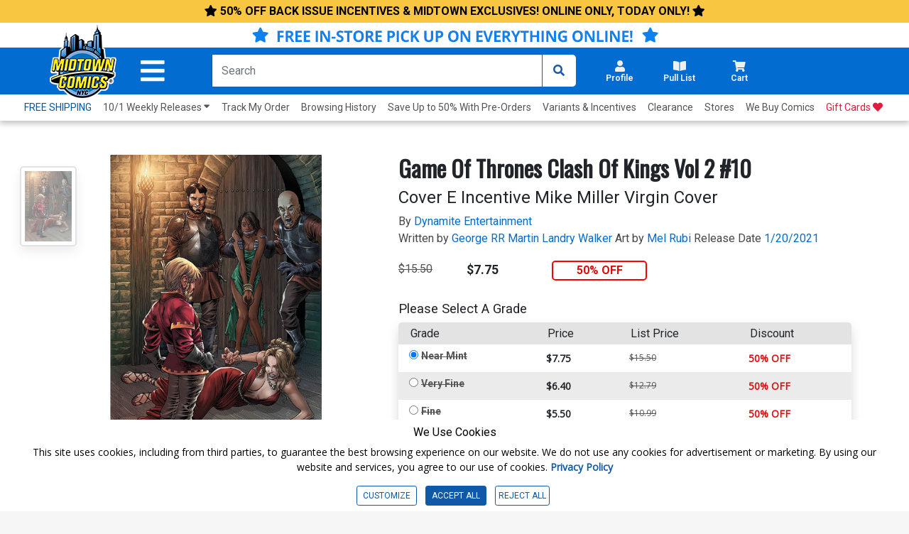

--- FILE ---
content_type: text/html; charset=utf-8
request_url: https://www.midtowncomics.com/product-load-price-info
body_size: -192
content:




        <span class="hidden">Original price:</span>
        <div Class="strike col" id="divpr_price">$15.50</div>
        <span class="hidden">Current price:</span>
        <div Class="price col" id="divpr_lprice">$7.75</div>
            <div Class="sale col" id="divdiscount">50% OFF</div>





--- FILE ---
content_type: text/html; charset=utf-8
request_url: https://www.midtowncomics.com/product-load-purchase-button
body_size: -17
content:

<div class="row">
        <div Class="col-12">
            <!--Cart Button-->
            <div class="btn-group cart-button add-cart-show" id = "addtowishlist1965176">   <div class="qty-container" style="display:none;">       <select id="ipd_addtowishlist_qty_1965176" name="addtowishlist_qty_1965176" class="qty tabindex" aria-label="Wishlist" disabled=""></select>   </div>   <button data-brackets-id="1965176" onclick="javascript:midtown.common.save_wishlist(1965176, 1)" class="btn wish-btn" type="button">   <p data-brackets-id="1965176" class="hidden">Add to wishlist</p>   <i data-brackets-id="1965176" class="far fa-star" aria-hidden="true"></i>   <span> WISHLIST</span>   </button></div><div class="btn-group cart-button added-cart-hide" id = "addedtowishlist1965176">   <div class="qty-container" style="display:none;">       <select id="ipd_addedtowishlist_qty_1965176" name="addedtowishlist_qty_1965176" class="qty tabindex" aria-label="wishlist" disabled=""></select>   </div>   <button data-brackets-id="1965176" class="btn wish-btn" type="button" disabled>   <p data-brackets-id="1965176" class="hidden">Add to wishlist</p>   <i data-brackets-id="1965176" aria-hidden="true" class="fas fa-star"></i>   <span> WISHLISTED</span>   </button></div>
            <!--end of Cart Button-->

        </div>
    
</div>